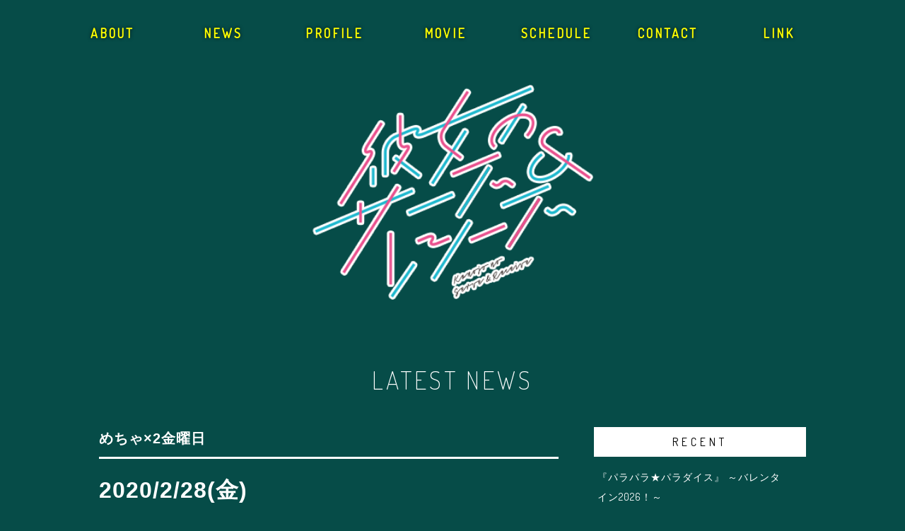

--- FILE ---
content_type: text/html; charset=UTF-8
request_url: https://manholesenbei.com/2020/02/
body_size: 44490
content:
<!DOCTYPE html>
<html lang="ja">
<head>
<meta charset="utf-8">
<meta http-equiv="X-UA-Compatible" content="IE=edge,chrome=1">
<meta name="viewport" content="width=device-width, initial-scale=1">
<meta name="format-detection" content="telephone=no">
<meta property="og:image" content="https://manholesenbei.com/wp/wp-content/themes/manholesenbei/imgs/ogp.jpg?t=1769065506">
<meta name="thumbnail" content="https://manholesenbei.com/wp/wp-content/themes/manholesenbei/imgs/ogp.jpg?t=1769065506">
<link rel="shortcut icon" href="https://manholesenbei.com/wp/wp-content/themes/manholesenbei/imgs/favicon.jpg" type="image/x-icon">
<link rel="icon" href="https://manholesenbei.com/wp/wp-content/themes/manholesenbei/imgs/favicon.jpg" type="image/x-icon">
<link rel="alternate" type="application/rss+xml" title="カノサレ RSS Feed" href="https://manholesenbei.com/feed/">
<link rel="alternate" type="application/atom+xml" title="カノサレ Atom Feed" href="https://manholesenbei.com/feed/atom/">
<link rel="icon" href="https://manholesenbei.com/wp/wp-content/themes/manholesenbei/imgs/favicon.jpg">
<!--[if IE]>
<script type="text/javascript" src="https://manholesenbei.com/wp/wp-content/themes/manholesenbei/js/html5.js"></script>
<![endif]-->
<!--[if IE 6]>
<script language="javascript" type="text/javascript" src="https://manholesenbei.com/wp/wp-content/themes/manholesenbei/js/DD_belatedPNG-min.js"></script>
<script language="javascript" type="text/javascript">DD_belatedPNG.fix('img, .png_bg');</script>
<![endif]-->

<link rel="stylesheet" href="https://manholesenbei.com/wp/wp-content/themes/manholesenbei/css/reset.css?t=1769065506">
<link rel="stylesheet" href="https://manholesenbei.com/wp/wp-content/themes/manholesenbei/style.css?t=1769065506">
<link rel="stylesheet" href="https://manholesenbei.com/wp/wp-content/themes/manholesenbei/tb.css?t=1769065506">
<link rel="stylesheet" href="https://manholesenbei.com/wp/wp-content/themes/manholesenbei/sp.css?t=1769065506">
<script>
if ((navigator.userAgent.indexOf('iPad') > 0)) {
    document.write('<link rel="stylesheet" href="https://manholesenbei.com/wp/wp-content/themes/manholesenbei/ipadPro.css">');
}
</script>
<link rel="stylesheet" href="https://manholesenbei.com/wp/wp-content/themes/manholesenbei/css/animate.css">
<link rel="stylesheet" href="https://manholesenbei.com/wp/wp-content/themes/manholesenbei/css/drawer.css">
<link href="https://fonts.googleapis.com/earlyaccess/mplus1p.css" rel="stylesheet">
<link href="https://fonts.googleapis.com/css?family=Dosis:200,300,400" rel="stylesheet">
<link href="https://manholesenbei.com/wp/wp-content/themes/manholesenbei/font-awesome/css/font-awesome.min.css" rel="stylesheet">
<!-- js -->

<title>2月, 2020 | カノサレ</title>

		<!-- All in One SEO 4.9.1.1 - aioseo.com -->
	<meta name="robots" content="noindex, max-image-preview:large" />
	<link rel="canonical" href="https://manholesenbei.com/2020/02/" />
	<meta name="generator" content="All in One SEO (AIOSEO) 4.9.1.1" />
		<script type="application/ld+json" class="aioseo-schema">
			{"@context":"https:\/\/schema.org","@graph":[{"@type":"BreadcrumbList","@id":"https:\/\/manholesenbei.com\/2020\/02\/#breadcrumblist","itemListElement":[{"@type":"ListItem","@id":"https:\/\/manholesenbei.com#listItem","position":1,"name":"Home","item":"https:\/\/manholesenbei.com","nextItem":{"@type":"ListItem","@id":"https:\/\/manholesenbei.com\/2020\/#listItem","name":2020}},{"@type":"ListItem","@id":"https:\/\/manholesenbei.com\/2020\/#listItem","position":2,"name":2020,"item":"https:\/\/manholesenbei.com\/2020\/","nextItem":{"@type":"ListItem","@id":"https:\/\/manholesenbei.com\/2020\/02\/#listItem","name":"02"},"previousItem":{"@type":"ListItem","@id":"https:\/\/manholesenbei.com#listItem","name":"Home"}},{"@type":"ListItem","@id":"https:\/\/manholesenbei.com\/2020\/02\/#listItem","position":3,"name":"02","previousItem":{"@type":"ListItem","@id":"https:\/\/manholesenbei.com\/2020\/#listItem","name":2020}}]},{"@type":"CollectionPage","@id":"https:\/\/manholesenbei.com\/2020\/02\/#collectionpage","url":"https:\/\/manholesenbei.com\/2020\/02\/","name":"2\u6708, 2020 | \u30ab\u30ce\u30b5\u30ec","inLanguage":"ja","isPartOf":{"@id":"https:\/\/manholesenbei.com\/#website"},"breadcrumb":{"@id":"https:\/\/manholesenbei.com\/2020\/02\/#breadcrumblist"}},{"@type":"Organization","@id":"https:\/\/manholesenbei.com\/#organization","name":"\u30ab\u30ce\u30b5\u30ec","description":"Just another WordPress site","url":"https:\/\/manholesenbei.com\/"},{"@type":"WebSite","@id":"https:\/\/manholesenbei.com\/#website","url":"https:\/\/manholesenbei.com\/","name":"\u30ab\u30ce\u30b5\u30ec","description":"Just another WordPress site","inLanguage":"ja","publisher":{"@id":"https:\/\/manholesenbei.com\/#organization"}}]}
		</script>
		<!-- All in One SEO -->

<style id='wp-img-auto-sizes-contain-inline-css' type='text/css'>
img:is([sizes=auto i],[sizes^="auto," i]){contain-intrinsic-size:3000px 1500px}
/*# sourceURL=wp-img-auto-sizes-contain-inline-css */
</style>
<style id='wp-emoji-styles-inline-css' type='text/css'>

	img.wp-smiley, img.emoji {
		display: inline !important;
		border: none !important;
		box-shadow: none !important;
		height: 1em !important;
		width: 1em !important;
		margin: 0 0.07em !important;
		vertical-align: -0.1em !important;
		background: none !important;
		padding: 0 !important;
	}
/*# sourceURL=wp-emoji-styles-inline-css */
</style>
<style id='wp-block-library-inline-css' type='text/css'>
:root{--wp-block-synced-color:#7a00df;--wp-block-synced-color--rgb:122,0,223;--wp-bound-block-color:var(--wp-block-synced-color);--wp-editor-canvas-background:#ddd;--wp-admin-theme-color:#007cba;--wp-admin-theme-color--rgb:0,124,186;--wp-admin-theme-color-darker-10:#006ba1;--wp-admin-theme-color-darker-10--rgb:0,107,160.5;--wp-admin-theme-color-darker-20:#005a87;--wp-admin-theme-color-darker-20--rgb:0,90,135;--wp-admin-border-width-focus:2px}@media (min-resolution:192dpi){:root{--wp-admin-border-width-focus:1.5px}}.wp-element-button{cursor:pointer}:root .has-very-light-gray-background-color{background-color:#eee}:root .has-very-dark-gray-background-color{background-color:#313131}:root .has-very-light-gray-color{color:#eee}:root .has-very-dark-gray-color{color:#313131}:root .has-vivid-green-cyan-to-vivid-cyan-blue-gradient-background{background:linear-gradient(135deg,#00d084,#0693e3)}:root .has-purple-crush-gradient-background{background:linear-gradient(135deg,#34e2e4,#4721fb 50%,#ab1dfe)}:root .has-hazy-dawn-gradient-background{background:linear-gradient(135deg,#faaca8,#dad0ec)}:root .has-subdued-olive-gradient-background{background:linear-gradient(135deg,#fafae1,#67a671)}:root .has-atomic-cream-gradient-background{background:linear-gradient(135deg,#fdd79a,#004a59)}:root .has-nightshade-gradient-background{background:linear-gradient(135deg,#330968,#31cdcf)}:root .has-midnight-gradient-background{background:linear-gradient(135deg,#020381,#2874fc)}:root{--wp--preset--font-size--normal:16px;--wp--preset--font-size--huge:42px}.has-regular-font-size{font-size:1em}.has-larger-font-size{font-size:2.625em}.has-normal-font-size{font-size:var(--wp--preset--font-size--normal)}.has-huge-font-size{font-size:var(--wp--preset--font-size--huge)}.has-text-align-center{text-align:center}.has-text-align-left{text-align:left}.has-text-align-right{text-align:right}.has-fit-text{white-space:nowrap!important}#end-resizable-editor-section{display:none}.aligncenter{clear:both}.items-justified-left{justify-content:flex-start}.items-justified-center{justify-content:center}.items-justified-right{justify-content:flex-end}.items-justified-space-between{justify-content:space-between}.screen-reader-text{border:0;clip-path:inset(50%);height:1px;margin:-1px;overflow:hidden;padding:0;position:absolute;width:1px;word-wrap:normal!important}.screen-reader-text:focus{background-color:#ddd;clip-path:none;color:#444;display:block;font-size:1em;height:auto;left:5px;line-height:normal;padding:15px 23px 14px;text-decoration:none;top:5px;width:auto;z-index:100000}html :where(.has-border-color){border-style:solid}html :where([style*=border-top-color]){border-top-style:solid}html :where([style*=border-right-color]){border-right-style:solid}html :where([style*=border-bottom-color]){border-bottom-style:solid}html :where([style*=border-left-color]){border-left-style:solid}html :where([style*=border-width]){border-style:solid}html :where([style*=border-top-width]){border-top-style:solid}html :where([style*=border-right-width]){border-right-style:solid}html :where([style*=border-bottom-width]){border-bottom-style:solid}html :where([style*=border-left-width]){border-left-style:solid}html :where(img[class*=wp-image-]){height:auto;max-width:100%}:where(figure){margin:0 0 1em}html :where(.is-position-sticky){--wp-admin--admin-bar--position-offset:var(--wp-admin--admin-bar--height,0px)}@media screen and (max-width:600px){html :where(.is-position-sticky){--wp-admin--admin-bar--position-offset:0px}}

/*# sourceURL=wp-block-library-inline-css */
</style><style id='global-styles-inline-css' type='text/css'>
:root{--wp--preset--aspect-ratio--square: 1;--wp--preset--aspect-ratio--4-3: 4/3;--wp--preset--aspect-ratio--3-4: 3/4;--wp--preset--aspect-ratio--3-2: 3/2;--wp--preset--aspect-ratio--2-3: 2/3;--wp--preset--aspect-ratio--16-9: 16/9;--wp--preset--aspect-ratio--9-16: 9/16;--wp--preset--color--black: #000000;--wp--preset--color--cyan-bluish-gray: #abb8c3;--wp--preset--color--white: #ffffff;--wp--preset--color--pale-pink: #f78da7;--wp--preset--color--vivid-red: #cf2e2e;--wp--preset--color--luminous-vivid-orange: #ff6900;--wp--preset--color--luminous-vivid-amber: #fcb900;--wp--preset--color--light-green-cyan: #7bdcb5;--wp--preset--color--vivid-green-cyan: #00d084;--wp--preset--color--pale-cyan-blue: #8ed1fc;--wp--preset--color--vivid-cyan-blue: #0693e3;--wp--preset--color--vivid-purple: #9b51e0;--wp--preset--gradient--vivid-cyan-blue-to-vivid-purple: linear-gradient(135deg,rgb(6,147,227) 0%,rgb(155,81,224) 100%);--wp--preset--gradient--light-green-cyan-to-vivid-green-cyan: linear-gradient(135deg,rgb(122,220,180) 0%,rgb(0,208,130) 100%);--wp--preset--gradient--luminous-vivid-amber-to-luminous-vivid-orange: linear-gradient(135deg,rgb(252,185,0) 0%,rgb(255,105,0) 100%);--wp--preset--gradient--luminous-vivid-orange-to-vivid-red: linear-gradient(135deg,rgb(255,105,0) 0%,rgb(207,46,46) 100%);--wp--preset--gradient--very-light-gray-to-cyan-bluish-gray: linear-gradient(135deg,rgb(238,238,238) 0%,rgb(169,184,195) 100%);--wp--preset--gradient--cool-to-warm-spectrum: linear-gradient(135deg,rgb(74,234,220) 0%,rgb(151,120,209) 20%,rgb(207,42,186) 40%,rgb(238,44,130) 60%,rgb(251,105,98) 80%,rgb(254,248,76) 100%);--wp--preset--gradient--blush-light-purple: linear-gradient(135deg,rgb(255,206,236) 0%,rgb(152,150,240) 100%);--wp--preset--gradient--blush-bordeaux: linear-gradient(135deg,rgb(254,205,165) 0%,rgb(254,45,45) 50%,rgb(107,0,62) 100%);--wp--preset--gradient--luminous-dusk: linear-gradient(135deg,rgb(255,203,112) 0%,rgb(199,81,192) 50%,rgb(65,88,208) 100%);--wp--preset--gradient--pale-ocean: linear-gradient(135deg,rgb(255,245,203) 0%,rgb(182,227,212) 50%,rgb(51,167,181) 100%);--wp--preset--gradient--electric-grass: linear-gradient(135deg,rgb(202,248,128) 0%,rgb(113,206,126) 100%);--wp--preset--gradient--midnight: linear-gradient(135deg,rgb(2,3,129) 0%,rgb(40,116,252) 100%);--wp--preset--font-size--small: 13px;--wp--preset--font-size--medium: 20px;--wp--preset--font-size--large: 36px;--wp--preset--font-size--x-large: 42px;--wp--preset--spacing--20: 0.44rem;--wp--preset--spacing--30: 0.67rem;--wp--preset--spacing--40: 1rem;--wp--preset--spacing--50: 1.5rem;--wp--preset--spacing--60: 2.25rem;--wp--preset--spacing--70: 3.38rem;--wp--preset--spacing--80: 5.06rem;--wp--preset--shadow--natural: 6px 6px 9px rgba(0, 0, 0, 0.2);--wp--preset--shadow--deep: 12px 12px 50px rgba(0, 0, 0, 0.4);--wp--preset--shadow--sharp: 6px 6px 0px rgba(0, 0, 0, 0.2);--wp--preset--shadow--outlined: 6px 6px 0px -3px rgb(255, 255, 255), 6px 6px rgb(0, 0, 0);--wp--preset--shadow--crisp: 6px 6px 0px rgb(0, 0, 0);}:where(.is-layout-flex){gap: 0.5em;}:where(.is-layout-grid){gap: 0.5em;}body .is-layout-flex{display: flex;}.is-layout-flex{flex-wrap: wrap;align-items: center;}.is-layout-flex > :is(*, div){margin: 0;}body .is-layout-grid{display: grid;}.is-layout-grid > :is(*, div){margin: 0;}:where(.wp-block-columns.is-layout-flex){gap: 2em;}:where(.wp-block-columns.is-layout-grid){gap: 2em;}:where(.wp-block-post-template.is-layout-flex){gap: 1.25em;}:where(.wp-block-post-template.is-layout-grid){gap: 1.25em;}.has-black-color{color: var(--wp--preset--color--black) !important;}.has-cyan-bluish-gray-color{color: var(--wp--preset--color--cyan-bluish-gray) !important;}.has-white-color{color: var(--wp--preset--color--white) !important;}.has-pale-pink-color{color: var(--wp--preset--color--pale-pink) !important;}.has-vivid-red-color{color: var(--wp--preset--color--vivid-red) !important;}.has-luminous-vivid-orange-color{color: var(--wp--preset--color--luminous-vivid-orange) !important;}.has-luminous-vivid-amber-color{color: var(--wp--preset--color--luminous-vivid-amber) !important;}.has-light-green-cyan-color{color: var(--wp--preset--color--light-green-cyan) !important;}.has-vivid-green-cyan-color{color: var(--wp--preset--color--vivid-green-cyan) !important;}.has-pale-cyan-blue-color{color: var(--wp--preset--color--pale-cyan-blue) !important;}.has-vivid-cyan-blue-color{color: var(--wp--preset--color--vivid-cyan-blue) !important;}.has-vivid-purple-color{color: var(--wp--preset--color--vivid-purple) !important;}.has-black-background-color{background-color: var(--wp--preset--color--black) !important;}.has-cyan-bluish-gray-background-color{background-color: var(--wp--preset--color--cyan-bluish-gray) !important;}.has-white-background-color{background-color: var(--wp--preset--color--white) !important;}.has-pale-pink-background-color{background-color: var(--wp--preset--color--pale-pink) !important;}.has-vivid-red-background-color{background-color: var(--wp--preset--color--vivid-red) !important;}.has-luminous-vivid-orange-background-color{background-color: var(--wp--preset--color--luminous-vivid-orange) !important;}.has-luminous-vivid-amber-background-color{background-color: var(--wp--preset--color--luminous-vivid-amber) !important;}.has-light-green-cyan-background-color{background-color: var(--wp--preset--color--light-green-cyan) !important;}.has-vivid-green-cyan-background-color{background-color: var(--wp--preset--color--vivid-green-cyan) !important;}.has-pale-cyan-blue-background-color{background-color: var(--wp--preset--color--pale-cyan-blue) !important;}.has-vivid-cyan-blue-background-color{background-color: var(--wp--preset--color--vivid-cyan-blue) !important;}.has-vivid-purple-background-color{background-color: var(--wp--preset--color--vivid-purple) !important;}.has-black-border-color{border-color: var(--wp--preset--color--black) !important;}.has-cyan-bluish-gray-border-color{border-color: var(--wp--preset--color--cyan-bluish-gray) !important;}.has-white-border-color{border-color: var(--wp--preset--color--white) !important;}.has-pale-pink-border-color{border-color: var(--wp--preset--color--pale-pink) !important;}.has-vivid-red-border-color{border-color: var(--wp--preset--color--vivid-red) !important;}.has-luminous-vivid-orange-border-color{border-color: var(--wp--preset--color--luminous-vivid-orange) !important;}.has-luminous-vivid-amber-border-color{border-color: var(--wp--preset--color--luminous-vivid-amber) !important;}.has-light-green-cyan-border-color{border-color: var(--wp--preset--color--light-green-cyan) !important;}.has-vivid-green-cyan-border-color{border-color: var(--wp--preset--color--vivid-green-cyan) !important;}.has-pale-cyan-blue-border-color{border-color: var(--wp--preset--color--pale-cyan-blue) !important;}.has-vivid-cyan-blue-border-color{border-color: var(--wp--preset--color--vivid-cyan-blue) !important;}.has-vivid-purple-border-color{border-color: var(--wp--preset--color--vivid-purple) !important;}.has-vivid-cyan-blue-to-vivid-purple-gradient-background{background: var(--wp--preset--gradient--vivid-cyan-blue-to-vivid-purple) !important;}.has-light-green-cyan-to-vivid-green-cyan-gradient-background{background: var(--wp--preset--gradient--light-green-cyan-to-vivid-green-cyan) !important;}.has-luminous-vivid-amber-to-luminous-vivid-orange-gradient-background{background: var(--wp--preset--gradient--luminous-vivid-amber-to-luminous-vivid-orange) !important;}.has-luminous-vivid-orange-to-vivid-red-gradient-background{background: var(--wp--preset--gradient--luminous-vivid-orange-to-vivid-red) !important;}.has-very-light-gray-to-cyan-bluish-gray-gradient-background{background: var(--wp--preset--gradient--very-light-gray-to-cyan-bluish-gray) !important;}.has-cool-to-warm-spectrum-gradient-background{background: var(--wp--preset--gradient--cool-to-warm-spectrum) !important;}.has-blush-light-purple-gradient-background{background: var(--wp--preset--gradient--blush-light-purple) !important;}.has-blush-bordeaux-gradient-background{background: var(--wp--preset--gradient--blush-bordeaux) !important;}.has-luminous-dusk-gradient-background{background: var(--wp--preset--gradient--luminous-dusk) !important;}.has-pale-ocean-gradient-background{background: var(--wp--preset--gradient--pale-ocean) !important;}.has-electric-grass-gradient-background{background: var(--wp--preset--gradient--electric-grass) !important;}.has-midnight-gradient-background{background: var(--wp--preset--gradient--midnight) !important;}.has-small-font-size{font-size: var(--wp--preset--font-size--small) !important;}.has-medium-font-size{font-size: var(--wp--preset--font-size--medium) !important;}.has-large-font-size{font-size: var(--wp--preset--font-size--large) !important;}.has-x-large-font-size{font-size: var(--wp--preset--font-size--x-large) !important;}
/*# sourceURL=global-styles-inline-css */
</style>

<style id='classic-theme-styles-inline-css' type='text/css'>
/*! This file is auto-generated */
.wp-block-button__link{color:#fff;background-color:#32373c;border-radius:9999px;box-shadow:none;text-decoration:none;padding:calc(.667em + 2px) calc(1.333em + 2px);font-size:1.125em}.wp-block-file__button{background:#32373c;color:#fff;text-decoration:none}
/*# sourceURL=/wp-includes/css/classic-themes.min.css */
</style>
<link rel='stylesheet' id='contact-form-7-css' href='https://manholesenbei.com/wp/wp-content/plugins/contact-form-7/includes/css/styles.css?ver=6.1.4' type='text/css' media='all' />
<link rel='stylesheet' id='contact-form-7-confirm-css' href='https://manholesenbei.com/wp/wp-content/plugins/contact-form-7-add-confirm/includes/css/styles.css?ver=5.1' type='text/css' media='all' />
<script type="text/javascript" src="https://manholesenbei.com/wp/wp-includes/js/jquery/jquery.min.js?ver=3.7.1" id="jquery-core-js"></script>
<script type="text/javascript" src="https://manholesenbei.com/wp/wp-includes/js/jquery/jquery-migrate.min.js?ver=3.4.1" id="jquery-migrate-js"></script>
<link rel="https://api.w.org/" href="https://manholesenbei.com/wp-json/" /><link rel="EditURI" type="application/rsd+xml" title="RSD" href="https://manholesenbei.com/wp/xmlrpc.php?rsd" />

<script src="https://manholesenbei.com/wp/wp-content/themes/manholesenbei/js/jquery.min.js"></script>
<script src="https://manholesenbei.com/wp/wp-content/themes/manholesenbei/js/wow.min.js"></script>
<script src="https://cdnjs.cloudflare.com/ajax/libs/iScroll/5.1.3/iscroll.min.js"></script>
<script src="https://manholesenbei.com/wp/wp-content/themes/manholesenbei/js/drawer.min.js"></script>
<script src="https://manholesenbei.com/wp/wp-content/themes/manholesenbei/js/jquery.matchHeight.js"></script>
<script src="https://manholesenbei.com/wp/wp-content/themes/manholesenbei/js/setting.js"></script>

<script>
new WOW({
  mobile: false
}).init();

$(function(){
　　$('.matchHeight').matchHeight();
});
</script>

<!-- Global site tag (gtag.js) - Google Analytics -->
<script async src="https://www.googletagmanager.com/gtag/js?id=UA-118985439-1"></script>
<script>
  window.dataLayer = window.dataLayer || [];
  function gtag(){dataLayer.push(arguments);}
  gtag('js', new Date());

  gtag('config', 'UA-118985439-1');
</script>
</head>

<body class="drawer drawer--right">




<div id="wrapper"><h1 class="news-logo"><a href="/"><img src="https://manholesenbei.com/wp/wp-content/themes/manholesenbei/imgs/img_logo.png" alt="彼女のサーブ＆彼女のレシーブ"></a></h1>
<!-- nav -->
<nav id="gl">
	<ul class="clearfix">
	<li><a href="https://manholesenbei.com/#who">ABOUT</a></li>
	<li><a href="https://manholesenbei.com/#latest_news">NEWS</a></li>
	<li><a href="https://manholesenbei.com/#profile">PROFILE</a></li>
	<li><a href="https://manholesenbei.com/#movie">MOVIE</a></li>
	<li><a href="https://manholesenbei.com/#schedule">SCHEDULE</a></li>
	<li><a href="https://manholesenbei.com/#contact">CONTACT</a></li>
	<li><a href="https://manholesenbei.com/#link">LINK</a></li>
	</ul>
</nav>

<button type="button" class="drawer-toggle drawer-hamburger">
	<span class="drawer-hamburger-icon"></span>
</button>
<nav class="drawer-nav" role="navigation">
	<ul class="drawer-menu">
	<li><a href="/">TOP</a></li>
	<li><a href="https://manholesenbei.com/#who">ABOUT</a></li>
	<li><a href="https://manholesenbei.com/#latest_news">NEWS</a></li>
	<li><a href="https://manholesenbei.com/#profile">PROFILE</a></li>
	<li><a href="https://manholesenbei.com/#movie">MOVIE</a></li>
	<li><a href="https://manholesenbei.com/#schedule">SCHEDULE</a></li>
	<li><a href="https://manholesenbei.com/#contact">CONTACT</a></li>
	<li><a href="https://manholesenbei.com/#link">LINK</a></li>
	</ul>
</nav>
<!-- /nav --><article id="latest_news" class="news_height">
<h2 class="title f-w">LATEST NEWS</h2>
<div class="name_box clearfix">

<!-- news-contents -->
<div id="news-contents">	
<section>
<h3>めちゃ×2金曜日</h3>
<p>
<strong style="font-size:2rem">2020/2/28(金)</strong><br>
@渋谷CIRCUS Tokyo<br>
開場18:30/開演ST19:00<br>
予約¥1900/当日¥2400(共D代別）<br>
<br>
出演<br>
パニエウェスト<br>
963<br>
WSPC202<br>
彼女のサーブ&#038;レシーブ<br>
<br>
DJ:KING3LDK/dj Linna(idps)<br>
<br>
予約詳細→<a href="https://tiget.net/events/72786" rel="noopener" target="_blank">https://tiget.net/events/72786</a>
</p>
<div class="clearfix mt30" id="news_page_link" style="display: none;">
<div class="news_prev">
&laquo; <a href="https://manholesenbei.com/news/flare-music-party-vol-1/" rel="prev">FLARE MUSIC PARTY vol.1</a></div>
<div class="news_next">			
<a href="https://manholesenbei.com/news/%e5%bd%bc%e5%a5%b3%e3%81%ae%e3%82%b5%e3%83%bc%e3%83%96%e3%83%ac%e3%82%b7%e3%83%bc%e3%83%96%e3%81%82%e3%81%8a%e3%81%8e-birthday-live/" rel="next">彼女のサーブ&#038;レシーブあおぎ Birthday Live</a> &raquo;</div>
</div>
</section>
<section>
<h3>FLARE MUSIC PARTY vol.1</h3>
<p>
<a href="https://manholesenbei.com/wp/wp-content/uploads/2020/02/ERndcBcUcAE_5t2.jpg"><img fetchpriority="high" decoding="async" src="https://manholesenbei.com/wp/wp-content/uploads/2020/02/ERndcBcUcAE_5t2.jpg" alt="" width="481" height="680" class="alignnone size-full wp-image-709" srcset="https://manholesenbei.com/wp/wp-content/uploads/2020/02/ERndcBcUcAE_5t2.jpg 481w, https://manholesenbei.com/wp/wp-content/uploads/2020/02/ERndcBcUcAE_5t2-212x300.jpg 212w" sizes="(max-width: 481px) 100vw, 481px" /></a>
<strong style="font-size:2rem">2020/2/26(水)</strong><br>
@代官⼭ 晴れたら空に⾖まいて<br>
op18:30／st19:00予定<br>
前売2000円+1D／当日2500円+1D<br>
<br>
SAWA<br>
彼⼥のサーブレシーブ<br>
鈴⽊花純 新ユニット<br>
LiLii Koana<br>
SUMMER ROCKET<br>
and more!!<br>
<br>
先着50名様に雑誌FLARE vol.1をプレゼント！<br>
<br>
運営予約→<a href="http://goo.gl/GdWjdl/" rel="noopener" target="_blank">http://goo.gl/GdWjdl/</a></p>
<div class="clearfix mt30" id="news_page_link" style="display: none;">
<div class="news_prev">
&laquo; <a href="https://manholesenbei.com/news/ochawanz%e5%ae%9a%e6%9c%9f%e5%85%ac%e6%bc%94-%e3%80%8cmonthly%e3%80%8d%e4%bb%ae/" rel="prev">O&#8217;CHAWANZ定期公演 「MONTHLY」(仮)</a></div>
<div class="news_next">			
<a href="https://manholesenbei.com/news/%e3%82%81%e3%81%a1%e3%82%83x2%e9%87%91%e6%9b%9c%e6%97%a5-2/" rel="next">めちゃ×2金曜日</a> &raquo;</div>
</div>
</section>
<section>
<h3>O&#8217;CHAWANZ定期公演 「MONTHLY」(仮)</h3>
<p>
<a href="https://manholesenbei.com/wp/wp-content/uploads/2020/02/EQ85k-OU0AEyfqE.jpg"><img decoding="async" src="https://manholesenbei.com/wp/wp-content/uploads/2020/02/EQ85k-OU0AEyfqE.jpg" alt="" width="595" height="842" class="alignnone size-full wp-image-705" srcset="https://manholesenbei.com/wp/wp-content/uploads/2020/02/EQ85k-OU0AEyfqE.jpg 595w, https://manholesenbei.com/wp/wp-content/uploads/2020/02/EQ85k-OU0AEyfqE-212x300.jpg 212w" sizes="(max-width: 595px) 100vw, 595px" /></a>
<strong style="font-size:2rem">2020/2/17(月)</strong><br>
@渋谷KATA (恵比寿LIQUIDROOM 2F)<br>
open18:30/start19:00(予定)<br>
ADV¥1000/DOOR¥1500+NoDrink<br>
<br>
-TIME TABLE-<br>
18:00 開場準備<br>
18:30 開場<br>
19:00 WSPC2020<br>
19:20 963<br>
19:50 SAKA-SAMA<br>
20:20 O&#8217;CHAWANZ<br>
21:00 物販<br>
<br>
特典付運営予約→<a href="http://goo.gl/GdWjdl/" rel="noopener" target="_blank">http://goo.gl/GdWjdl/</a></p>
<div class="clearfix mt30" id="news_page_link" style="display: none;">
<div class="news_prev">
&laquo; <a href="https://manholesenbei.com/news/aogi/%e3%80%90%e5%8a%a0%e7%b4%8d%e3%82%a8%e3%83%9f%e3%83%aa-25years-birthday-dj-party%e3%80%91-%e6%ad%a6%e8%94%b5%e5%b0%8f%e5%b1%b1live-cafe-again/" rel="prev">【加納エミリ 25years Birthday DJ Party】 武蔵小山Live Cafe Again</a></div>
<div class="news_next">			
<a href="https://manholesenbei.com/news/flare-music-party-vol-1/" rel="next">FLARE MUSIC PARTY vol.1</a> &raquo;</div>
</div>
</section>
<section>
<h3>【加納エミリ 25years Birthday DJ Party】 武蔵小山Live Cafe Again</h3>
<p>
<a href="https://manholesenbei.com/wp/wp-content/uploads/2020/02/EQn44t6U0AA7OxW.jpg"><img decoding="async" src="https://manholesenbei.com/wp/wp-content/uploads/2020/02/EQn44t6U0AA7OxW.jpg" alt="" width="1270" height="1800" class="alignnone size-full wp-image-702" srcset="https://manholesenbei.com/wp/wp-content/uploads/2020/02/EQn44t6U0AA7OxW.jpg 1270w, https://manholesenbei.com/wp/wp-content/uploads/2020/02/EQn44t6U0AA7OxW-212x300.jpg 212w, https://manholesenbei.com/wp/wp-content/uploads/2020/02/EQn44t6U0AA7OxW-768x1089.jpg 768w, https://manholesenbei.com/wp/wp-content/uploads/2020/02/EQn44t6U0AA7OxW-722x1024.jpg 722w" sizes="(max-width: 1270px) 100vw, 1270px" /></a>
<strong style="font-size:2rem">2020.2.13(THU)</strong><br>
OPEN/START 18:30<br>
CHARGE ¥1,500(with1DRINK)<br>
ACT:<br>
DJ ありんこ<br>
ayU tokiO<br>
小田島等<br>
口ばってん子<br>
DJ GIGGI(カノサレ あおぎ)<br>
HIDeKA<br>
DJ 魔法(長門芳郎)<br>
吉田哲人</p>
<div class="clearfix mt30" id="news_page_link" style="display: none;">
<div class="news_prev">
&laquo; <a href="https://manholesenbei.com/news/%e9%96%8f%e6%97%a5%e7%a5%9e%e8%88%9e/" rel="prev">閏日神舞</a></div>
<div class="news_next">			
<a href="https://manholesenbei.com/news/ochawanz%e5%ae%9a%e6%9c%9f%e5%85%ac%e6%bc%94-%e3%80%8cmonthly%e3%80%8d%e4%bb%ae/" rel="next">O&#8217;CHAWANZ定期公演 「MONTHLY」(仮)</a> &raquo;</div>
</div>
</section>
<section>
<h3>閏日神舞</h3>
<p>
<a href="https://9x6x3.com/wp/wp-content/uploads/2020/02/EP2b1jLUUAES5zh.jpg"><img loading="lazy" decoding="async" src="https://9x6x3.com/wp/wp-content/uploads/2020/02/EP2b1jLUUAES5zh.jpg" alt="" width="635" height="900" class="alignnone size-full wp-image-842" /></a>
<strong style="font-size:2rem">2020年2月29日(土)</strong><br>
@東京キネマ倶楽部<br>
〈閏日神舞〉<br>
第1部 : 宵宮 (よいのみや)<br>
第2部 : 富士山神話 LINK MIX<br>
<br>
出演 :<br>
井出ちよの<br>
963<br>
彼女のサーブ&#038;レシーブ<br>
XOXO EXTREME<br>
O&#8217;CHAWANZ<br>
広瀬愛菜<br>
<br>
場所 : 東京キネマ倶楽部<br>
<br>
時間 : 第1部 OPEN 11:15 / START 11:45<br>
　　 : 第2部 OPEN 17:45 / START 18:30<br>
<br>
チケット :<br>
第1部のみ ¥2,800 / 第2部のみ ¥3,800 / 通し ¥5,800<br>
※入場時、別途ドリンク代\500が必要となります。<br>
※当日券は上記にプラス500円<br>
<a href="https://t.co/9T4c9kknha?amp=1" rel="noopener" target="_blank">https://t.co/9T4c9kknha?amp=1</a></p>
<div class="clearfix mt30" id="news_page_link" style="display: none;">
<div class="news_prev">
&laquo; <a href="https://manholesenbei.com/news/eri/idol-by-2nd-anniversary-eve/" rel="prev">IDOL by&#8230;! 2nd ANNIVERSARY &#8220;EVE&#8221;</a></div>
<div class="news_next">			
<a href="https://manholesenbei.com/news/aogi/%e3%80%90%e5%8a%a0%e7%b4%8d%e3%82%a8%e3%83%9f%e3%83%aa-25years-birthday-dj-party%e3%80%91-%e6%ad%a6%e8%94%b5%e5%b0%8f%e5%b1%b1live-cafe-again/" rel="next">【加納エミリ 25years Birthday DJ Party】 武蔵小山Live Cafe Again</a> &raquo;</div>
</div>
</section>
<!-- pagenavi -->
</div>
<div id="news-side-box">
<div class="normalinfo">

		<div class="side-widget-area">
		<h3 class="side-widget-cat">RECENT</h3>
		<ul>
											<li>
					<a href="https://manholesenbei.com/news/%e3%80%8e%e3%83%91%e3%83%a9%e3%83%91%e3%83%a9%e2%98%85%e3%83%91%e3%83%a9%e3%83%80%e3%82%a4%e3%82%b9%e3%80%8f-%ef%bd%9e%e3%83%90%e3%83%ac%e3%83%b3%e3%82%bf%e3%82%a4%e3%83%b32026%ef%bc%81%ef%bd%9e/">『パラパラ★パラダイス』 ～バレンタイン2026！～</a>
									</li>
											<li>
					<a href="https://manholesenbei.com/news/%e3%80%8etwin-peaks-6%e3%80%8f-%e3%80%9c%e5%bc%be%e3%81%8d%e8%aa%9e%e3%82%8a%e3%83%8a%e3%82%a4%e3%83%88%e3%80%9c/">『Twin Peaks #6』 〜弾き語りナイト〜</a>
									</li>
											<li>
					<a href="https://manholesenbei.com/news/%e3%83%88%e3%83%a9%e3%83%83%e3%82%b7%e3%83%a5%e3%82%a2%e3%83%83%e3%83%97%e3%82%a2%e3%83%af%e3%83%bc-%e3%83%8f%e3%82%a4%e3%81%a3%e3%80%81%e3%81%93%e3%81%a1%e3%82%89%e6%83%91%e6%98%9f%e9%80%9a%e4%bf%a1/">トラッシュアップアワー ハイっ、こちら惑星通信社！</a>
									</li>
											<li>
					<a href="https://manholesenbei.com/news/%e3%80%8e-my-favorite-vol-10-%e3%80%8f-sakumaru-birthday-special/">『 my favorite vol.10 』 &#8211; Sakumaru. Birthday Special &#8211;</a>
									</li>
											<li>
					<a href="https://manholesenbei.com/news/%e3%80%8ellc-love-live-club-vol-33%e3%80%8f/">『LLC &#8211; LOVE LIVE CLUB &#8211; vol.33』</a>
									</li>
					</ul>

		</div><div class="side-widget-area"><h3 class="side-widget-cat">CATEGORY</h3>
			<ul>
					<li class="cat-item cat-item-2"><a href="https://manholesenbei.com/category/news/aogi/">あおぎ</a>
</li>
	<li class="cat-item cat-item-3"><a href="https://manholesenbei.com/category/news/eri/">えり</a>
</li>
	<li class="cat-item cat-item-1"><a href="https://manholesenbei.com/category/news/">彼女のサーブ＆レシーブ</a>
</li>
			</ul>

			</div><div class="side-widget-area"><h3 class="side-widget-cat">ARCHIVE</h3>
			<ul>
					<li><a href='https://manholesenbei.com/2026/01/'>2026年1月</a></li>
	<li><a href='https://manholesenbei.com/2025/12/'>2025年12月</a></li>
	<li><a href='https://manholesenbei.com/2025/11/'>2025年11月</a></li>
	<li><a href='https://manholesenbei.com/2025/10/'>2025年10月</a></li>
	<li><a href='https://manholesenbei.com/2025/09/'>2025年9月</a></li>
	<li><a href='https://manholesenbei.com/2025/08/'>2025年8月</a></li>
	<li><a href='https://manholesenbei.com/2025/07/'>2025年7月</a></li>
	<li><a href='https://manholesenbei.com/2025/06/'>2025年6月</a></li>
	<li><a href='https://manholesenbei.com/2025/05/'>2025年5月</a></li>
	<li><a href='https://manholesenbei.com/2025/04/'>2025年4月</a></li>
	<li><a href='https://manholesenbei.com/2025/03/'>2025年3月</a></li>
	<li><a href='https://manholesenbei.com/2025/02/'>2025年2月</a></li>
	<li><a href='https://manholesenbei.com/2025/01/'>2025年1月</a></li>
	<li><a href='https://manholesenbei.com/2024/12/'>2024年12月</a></li>
	<li><a href='https://manholesenbei.com/2024/11/'>2024年11月</a></li>
	<li><a href='https://manholesenbei.com/2024/10/'>2024年10月</a></li>
	<li><a href='https://manholesenbei.com/2024/09/'>2024年9月</a></li>
	<li><a href='https://manholesenbei.com/2024/08/'>2024年8月</a></li>
	<li><a href='https://manholesenbei.com/2024/07/'>2024年7月</a></li>
	<li><a href='https://manholesenbei.com/2024/06/'>2024年6月</a></li>
	<li><a href='https://manholesenbei.com/2024/05/'>2024年5月</a></li>
	<li><a href='https://manholesenbei.com/2024/04/'>2024年4月</a></li>
	<li><a href='https://manholesenbei.com/2024/03/'>2024年3月</a></li>
	<li><a href='https://manholesenbei.com/2024/02/'>2024年2月</a></li>
	<li><a href='https://manholesenbei.com/2024/01/'>2024年1月</a></li>
	<li><a href='https://manholesenbei.com/2023/12/'>2023年12月</a></li>
	<li><a href='https://manholesenbei.com/2023/11/'>2023年11月</a></li>
	<li><a href='https://manholesenbei.com/2023/10/'>2023年10月</a></li>
	<li><a href='https://manholesenbei.com/2023/09/'>2023年9月</a></li>
	<li><a href='https://manholesenbei.com/2023/08/'>2023年8月</a></li>
	<li><a href='https://manholesenbei.com/2023/07/'>2023年7月</a></li>
	<li><a href='https://manholesenbei.com/2023/06/'>2023年6月</a></li>
	<li><a href='https://manholesenbei.com/2023/05/'>2023年5月</a></li>
	<li><a href='https://manholesenbei.com/2023/04/'>2023年4月</a></li>
	<li><a href='https://manholesenbei.com/2023/03/'>2023年3月</a></li>
	<li><a href='https://manholesenbei.com/2023/02/'>2023年2月</a></li>
	<li><a href='https://manholesenbei.com/2023/01/'>2023年1月</a></li>
	<li><a href='https://manholesenbei.com/2022/12/'>2022年12月</a></li>
	<li><a href='https://manholesenbei.com/2022/11/'>2022年11月</a></li>
	<li><a href='https://manholesenbei.com/2022/10/'>2022年10月</a></li>
	<li><a href='https://manholesenbei.com/2022/09/'>2022年9月</a></li>
	<li><a href='https://manholesenbei.com/2022/08/'>2022年8月</a></li>
	<li><a href='https://manholesenbei.com/2022/07/'>2022年7月</a></li>
	<li><a href='https://manholesenbei.com/2022/06/'>2022年6月</a></li>
	<li><a href='https://manholesenbei.com/2022/05/'>2022年5月</a></li>
	<li><a href='https://manholesenbei.com/2022/04/'>2022年4月</a></li>
	<li><a href='https://manholesenbei.com/2022/03/'>2022年3月</a></li>
	<li><a href='https://manholesenbei.com/2022/02/'>2022年2月</a></li>
	<li><a href='https://manholesenbei.com/2022/01/'>2022年1月</a></li>
	<li><a href='https://manholesenbei.com/2021/12/'>2021年12月</a></li>
	<li><a href='https://manholesenbei.com/2021/11/'>2021年11月</a></li>
	<li><a href='https://manholesenbei.com/2021/10/'>2021年10月</a></li>
	<li><a href='https://manholesenbei.com/2021/09/'>2021年9月</a></li>
	<li><a href='https://manholesenbei.com/2021/08/'>2021年8月</a></li>
	<li><a href='https://manholesenbei.com/2021/07/'>2021年7月</a></li>
	<li><a href='https://manholesenbei.com/2021/06/'>2021年6月</a></li>
	<li><a href='https://manholesenbei.com/2021/05/'>2021年5月</a></li>
	<li><a href='https://manholesenbei.com/2021/04/'>2021年4月</a></li>
	<li><a href='https://manholesenbei.com/2021/03/'>2021年3月</a></li>
	<li><a href='https://manholesenbei.com/2021/02/'>2021年2月</a></li>
	<li><a href='https://manholesenbei.com/2021/01/'>2021年1月</a></li>
	<li><a href='https://manholesenbei.com/2020/12/'>2020年12月</a></li>
	<li><a href='https://manholesenbei.com/2020/11/'>2020年11月</a></li>
	<li><a href='https://manholesenbei.com/2020/10/'>2020年10月</a></li>
	<li><a href='https://manholesenbei.com/2020/09/'>2020年9月</a></li>
	<li><a href='https://manholesenbei.com/2020/08/'>2020年8月</a></li>
	<li><a href='https://manholesenbei.com/2020/07/'>2020年7月</a></li>
	<li><a href='https://manholesenbei.com/2020/06/'>2020年6月</a></li>
	<li><a href='https://manholesenbei.com/2020/05/'>2020年5月</a></li>
	<li><a href='https://manholesenbei.com/2020/03/'>2020年3月</a></li>
	<li><a href='https://manholesenbei.com/2020/02/' aria-current="page">2020年2月</a></li>
	<li><a href='https://manholesenbei.com/2020/01/'>2020年1月</a></li>
	<li><a href='https://manholesenbei.com/2019/12/'>2019年12月</a></li>
	<li><a href='https://manholesenbei.com/2019/11/'>2019年11月</a></li>
	<li><a href='https://manholesenbei.com/2019/10/'>2019年10月</a></li>
	<li><a href='https://manholesenbei.com/2019/09/'>2019年9月</a></li>
	<li><a href='https://manholesenbei.com/2019/08/'>2019年8月</a></li>
	<li><a href='https://manholesenbei.com/2019/07/'>2019年7月</a></li>
	<li><a href='https://manholesenbei.com/2019/06/'>2019年6月</a></li>
	<li><a href='https://manholesenbei.com/2019/05/'>2019年5月</a></li>
	<li><a href='https://manholesenbei.com/2019/04/'>2019年4月</a></li>
	<li><a href='https://manholesenbei.com/2019/03/'>2019年3月</a></li>
	<li><a href='https://manholesenbei.com/2019/02/'>2019年2月</a></li>
	<li><a href='https://manholesenbei.com/2019/01/'>2019年1月</a></li>
	<li><a href='https://manholesenbei.com/2018/12/'>2018年12月</a></li>
	<li><a href='https://manholesenbei.com/2018/11/'>2018年11月</a></li>
	<li><a href='https://manholesenbei.com/2018/10/'>2018年10月</a></li>
	<li><a href='https://manholesenbei.com/2018/09/'>2018年9月</a></li>
	<li><a href='https://manholesenbei.com/2018/08/'>2018年8月</a></li>
	<li><a href='https://manholesenbei.com/2018/07/'>2018年7月</a></li>
	<li><a href='https://manholesenbei.com/2018/06/'>2018年6月</a></li>
	<li><a href='https://manholesenbei.com/2018/05/'>2018年5月</a></li>
			</ul>

			</div></div>
</div>

</div>
</article>

<p id="page-top"><a href="#wrapper"></a></p>
<footer>
&copy;manholesenbei.com
</footer>

</div>
</body>
<script type="speculationrules">
{"prefetch":[{"source":"document","where":{"and":[{"href_matches":"/*"},{"not":{"href_matches":["/wp/wp-*.php","/wp/wp-admin/*","/wp/wp-content/uploads/*","/wp/wp-content/*","/wp/wp-content/plugins/*","/wp/wp-content/themes/manholesenbei/*","/*\\?(.+)"]}},{"not":{"selector_matches":"a[rel~=\"nofollow\"]"}},{"not":{"selector_matches":".no-prefetch, .no-prefetch a"}}]},"eagerness":"conservative"}]}
</script>
<script type="module"  src="https://manholesenbei.com/wp/wp-content/plugins/all-in-one-seo-pack/dist/Lite/assets/table-of-contents.95d0dfce.js?ver=4.9.1.1" id="aioseo/js/src/vue/standalone/blocks/table-of-contents/frontend.js-js"></script>
<script type="text/javascript" src="https://manholesenbei.com/wp/wp-includes/js/dist/hooks.min.js?ver=dd5603f07f9220ed27f1" id="wp-hooks-js"></script>
<script type="text/javascript" src="https://manholesenbei.com/wp/wp-includes/js/dist/i18n.min.js?ver=c26c3dc7bed366793375" id="wp-i18n-js"></script>
<script type="text/javascript" id="wp-i18n-js-after">
/* <![CDATA[ */
wp.i18n.setLocaleData( { 'text direction\u0004ltr': [ 'ltr' ] } );
//# sourceURL=wp-i18n-js-after
/* ]]> */
</script>
<script type="text/javascript" src="https://manholesenbei.com/wp/wp-content/plugins/contact-form-7/includes/swv/js/index.js?ver=6.1.4" id="swv-js"></script>
<script type="text/javascript" id="contact-form-7-js-translations">
/* <![CDATA[ */
( function( domain, translations ) {
	var localeData = translations.locale_data[ domain ] || translations.locale_data.messages;
	localeData[""].domain = domain;
	wp.i18n.setLocaleData( localeData, domain );
} )( "contact-form-7", {"translation-revision-date":"2025-11-30 08:12:23+0000","generator":"GlotPress\/4.0.3","domain":"messages","locale_data":{"messages":{"":{"domain":"messages","plural-forms":"nplurals=1; plural=0;","lang":"ja_JP"},"This contact form is placed in the wrong place.":["\u3053\u306e\u30b3\u30f3\u30bf\u30af\u30c8\u30d5\u30a9\u30fc\u30e0\u306f\u9593\u9055\u3063\u305f\u4f4d\u7f6e\u306b\u7f6e\u304b\u308c\u3066\u3044\u307e\u3059\u3002"],"Error:":["\u30a8\u30e9\u30fc:"]}},"comment":{"reference":"includes\/js\/index.js"}} );
//# sourceURL=contact-form-7-js-translations
/* ]]> */
</script>
<script type="text/javascript" id="contact-form-7-js-before">
/* <![CDATA[ */
var wpcf7 = {
    "api": {
        "root": "https:\/\/manholesenbei.com\/wp-json\/",
        "namespace": "contact-form-7\/v1"
    }
};
//# sourceURL=contact-form-7-js-before
/* ]]> */
</script>
<script type="text/javascript" src="https://manholesenbei.com/wp/wp-content/plugins/contact-form-7/includes/js/index.js?ver=6.1.4" id="contact-form-7-js"></script>
<script type="text/javascript" src="https://manholesenbei.com/wp/wp-includes/js/jquery/jquery.form.min.js?ver=4.3.0" id="jquery-form-js"></script>
<script type="text/javascript" src="https://manholesenbei.com/wp/wp-content/plugins/contact-form-7-add-confirm/includes/js/scripts.js?ver=5.1" id="contact-form-7-confirm-js"></script>
<script id="wp-emoji-settings" type="application/json">
{"baseUrl":"https://s.w.org/images/core/emoji/17.0.2/72x72/","ext":".png","svgUrl":"https://s.w.org/images/core/emoji/17.0.2/svg/","svgExt":".svg","source":{"concatemoji":"https://manholesenbei.com/wp/wp-includes/js/wp-emoji-release.min.js?ver=6.9"}}
</script>
<script type="module">
/* <![CDATA[ */
/*! This file is auto-generated */
const a=JSON.parse(document.getElementById("wp-emoji-settings").textContent),o=(window._wpemojiSettings=a,"wpEmojiSettingsSupports"),s=["flag","emoji"];function i(e){try{var t={supportTests:e,timestamp:(new Date).valueOf()};sessionStorage.setItem(o,JSON.stringify(t))}catch(e){}}function c(e,t,n){e.clearRect(0,0,e.canvas.width,e.canvas.height),e.fillText(t,0,0);t=new Uint32Array(e.getImageData(0,0,e.canvas.width,e.canvas.height).data);e.clearRect(0,0,e.canvas.width,e.canvas.height),e.fillText(n,0,0);const a=new Uint32Array(e.getImageData(0,0,e.canvas.width,e.canvas.height).data);return t.every((e,t)=>e===a[t])}function p(e,t){e.clearRect(0,0,e.canvas.width,e.canvas.height),e.fillText(t,0,0);var n=e.getImageData(16,16,1,1);for(let e=0;e<n.data.length;e++)if(0!==n.data[e])return!1;return!0}function u(e,t,n,a){switch(t){case"flag":return n(e,"\ud83c\udff3\ufe0f\u200d\u26a7\ufe0f","\ud83c\udff3\ufe0f\u200b\u26a7\ufe0f")?!1:!n(e,"\ud83c\udde8\ud83c\uddf6","\ud83c\udde8\u200b\ud83c\uddf6")&&!n(e,"\ud83c\udff4\udb40\udc67\udb40\udc62\udb40\udc65\udb40\udc6e\udb40\udc67\udb40\udc7f","\ud83c\udff4\u200b\udb40\udc67\u200b\udb40\udc62\u200b\udb40\udc65\u200b\udb40\udc6e\u200b\udb40\udc67\u200b\udb40\udc7f");case"emoji":return!a(e,"\ud83e\u1fac8")}return!1}function f(e,t,n,a){let r;const o=(r="undefined"!=typeof WorkerGlobalScope&&self instanceof WorkerGlobalScope?new OffscreenCanvas(300,150):document.createElement("canvas")).getContext("2d",{willReadFrequently:!0}),s=(o.textBaseline="top",o.font="600 32px Arial",{});return e.forEach(e=>{s[e]=t(o,e,n,a)}),s}function r(e){var t=document.createElement("script");t.src=e,t.defer=!0,document.head.appendChild(t)}a.supports={everything:!0,everythingExceptFlag:!0},new Promise(t=>{let n=function(){try{var e=JSON.parse(sessionStorage.getItem(o));if("object"==typeof e&&"number"==typeof e.timestamp&&(new Date).valueOf()<e.timestamp+604800&&"object"==typeof e.supportTests)return e.supportTests}catch(e){}return null}();if(!n){if("undefined"!=typeof Worker&&"undefined"!=typeof OffscreenCanvas&&"undefined"!=typeof URL&&URL.createObjectURL&&"undefined"!=typeof Blob)try{var e="postMessage("+f.toString()+"("+[JSON.stringify(s),u.toString(),c.toString(),p.toString()].join(",")+"));",a=new Blob([e],{type:"text/javascript"});const r=new Worker(URL.createObjectURL(a),{name:"wpTestEmojiSupports"});return void(r.onmessage=e=>{i(n=e.data),r.terminate(),t(n)})}catch(e){}i(n=f(s,u,c,p))}t(n)}).then(e=>{for(const n in e)a.supports[n]=e[n],a.supports.everything=a.supports.everything&&a.supports[n],"flag"!==n&&(a.supports.everythingExceptFlag=a.supports.everythingExceptFlag&&a.supports[n]);var t;a.supports.everythingExceptFlag=a.supports.everythingExceptFlag&&!a.supports.flag,a.supports.everything||((t=a.source||{}).concatemoji?r(t.concatemoji):t.wpemoji&&t.twemoji&&(r(t.twemoji),r(t.wpemoji)))});
//# sourceURL=https://manholesenbei.com/wp/wp-includes/js/wp-emoji-loader.min.js
/* ]]> */
</script>
</html>

--- FILE ---
content_type: text/css
request_url: https://manholesenbei.com/wp/wp-content/themes/manholesenbei/css/reset.css?t=1769065506
body_size: 2326
content:

html, body, div, span, applet, object, iframe,
h1, h2, h3, h4, h5, h6, p, blockquote, pre,
a, abbr, acronym, address, big, cite, code,
del, dfn, em, img, ins, kbd, q, s, samp,
small, strike, sub, sup, tt, var,
b, u, i, center,
dl, dt, dd, ol, ul, li,
fieldset, form, label, legend,
table, caption, tbody, tfoot, thead, tr, th, td,
article, aside, canvas, details, embed, 
figure, figcaption, footer, header, hgroup, 
menu, nav, output, ruby, section, summary,
time, mark, audio, video {
	margin: 0;
	padding: 0;
	border: 0;
	font-size: 100%;
	font: inherit;
	vertical-align: baseline;
}
/* HTML5 display-role reset for older browsers */
article, aside, details, figcaption, figure, 
footer, header, hgroup, menu, nav, section,main {
	display: block;
}

*,
*:after,
*:before {
  -webkit-box-sizing: border-box;
  -moz-box-sizing: border-box;
  box-sizing: border-box;
}

html,body {
  height: 100%;
  font-size: 100%;
  margin: 0 auto;
  min-height: 100%;
  position: relative;
  width: 100%;
  color:#000;
  -webkit-text-size-adjust: 100%;
  -ms-text-size-adjust: 100%;
  -moz-text-size-adjust: 100%;
  -o-text-size-adjust: 100%;
  -webkit-print-color-adjust: exact;
}

html{
	/*
    overflow-y: scroll;
    */
}

body {
	line-height: 1;
	
}
ol, ul {
	list-style: none;
}
blockquote, q {
	quotes: none;
}
blockquote:before, blockquote:after,
q:before, q:after {
	content: '';
	content: none;
}
table {
	border-collapse: collapse;
	border-spacing: 0;
}

html { -webkit-text-size-adjust: none; }
.clear{clear:both;}

.clearfix:after  {
	content: "";
	display: block;
	height: 0;
	clear: both;
	visibility: hidden;
}
section:after  {
	content: "";
	display: block;
	height: 0;
	clear: both;
	visibility: hidden;
}

/*
margin parts --------------------------------------------*/

.m0{margin:0 !important}
.mt0{margin-top:0 !important}
.mr0{margin-right:0 !important}
.mb0{margin-bottom:0 !important}
.ml0{margin-left:0 !important}

.m5{margin:5px !important}
.mt5{margin-top:5px !important}
.mr5{margin-right:5px !important}
.mb5{margin-bottom:5px !important}
.ml5{margin-left:5px !important}

.m10{margin:10px !important}
.mt10{margin-top:10px !important}
.mr10{margin-right:10px !important}
.mb10{margin-bottom:10px !important}
.ml10{margin-left:10px !important}

.m15{margin:15px !important}
.mt15{margin-top:15px !important}
.mr15{margin-right:15px !important}
.mb15{margin-bottom:15px !important}
.ml15{margin-left:15px !important}

.m20{margin:20px !important}
.mt20{margin-top:20px !important}
.mr20{margin-right:20px !important}
.mb20{margin-bottom:20px !important}
.ml20{margin-left:20px !important}

.m25{margin:25px !important}
.mt25{margin-top:25px !important}
.mr25{margin-right:25px !important}
.mb25{margin-bottom:25px !important}
.ml25{margin-left:25px !important}

.m30{margin:30px !important}
.mt30{margin-top:30px !important}
.mr30{margin-right:30px !important}
.mb30{margin-bottom:30px !important}
.ml30{margin-left:30px !important}

.m35{margin:35px !important}
.mt35{margin-top:35px !important}
.mr35{margin-right:35px !important}
.mb35{margin-bottom:35px !important}
.ml35{margin-left:35px !important}

.m40{margin:40px !important}
.mt40{margin-top:40px !important}
.mr40{margin-right:40px !important}
.mb40{margin-bottom:40px !important}
.ml40{margin-left:40px !important}

.m45{margin:45px !important}
.mt45{margin-top:45px !important}
.mr45{margin-right:45px !important}
.mb45{margin-bottom:45px !important}
.ml45{margin-left:45px !important}

.m50{margin:50px !important}
.mt50{margin-top:50px !important}
.mr50{margin-right:50px !important}
.mb50{margin-bottom:50px !important}
.ml50{margin-left:50px !important}

.m55{margin:55px !important}
.mt55{margin-top:55px !important}
.mr55{margin-right:55px !important}
.mb55{margin-bottom:55px !important}
.ml55{margin-left:55px !important}

.m60{margin:60px !important}
.mt60{margin-top:60px !important}
.mr60{margin-right:60px !important}
.mb60{margin-bottom:60px !important}
.ml60{margin-left:60px !important}

.m65{margin:65px !important}
.mt65{margin-top:65px !important}
.mr65{margin-right:65px !important}
.mb65{margin-bottom:65px !important}
.ml65{margin-left:65px !important}

.m70{margin:70px !important}
.mr70{margin-right:70px !important}
.mb70{margin-bottom:70px !important}
.ml70{margin-left:70px !important}

.m75{margin:75px !important}
.mt75{margin-top:75px !important}
.mr75{margin-right:75px !important}
.mb75{margin-bottom:75px !important}
.ml75{margin-left:75px !important}

.m80{margin:80px !important}
.mt80{margin-top:80px !important}
.mr80{margin-right:80px !important}
.mb80{margin-bottom:80px !important}
.ml80{margin-left:80px !important}

.m90{margin:90px !important}
.mt90{margin-top:90px !important}
.mr90{margin-right:90px !important}
.mb90{margin-bottom:90px !important}
.ml90{margin-left:90px !important}

.m100{margin:100px !important}
.mt100{margin-top:100px !important}
.mr100{margin-right:100px !important}
.mb100{margin-bottom:100px !important}
.ml100{margin-left:100px !important}


/*
padding parts --------------------------------------------*/

.p0{padding:0 !important}
.pt0{padding-top:0 !important}
.pr0{padding-right:0 !important}
.pb0{padding-bottom:0 !important}
.pl0{padding-left:0 !important}

.p5{padding:5px !important}
.pt5{padding-top:5px !important}
.pr5{padding-right:5px !important}
.pb5{padding-bottom:5px !important}
.pl5{padding-left:5px !important}

.p10{padding:10px !important}
.pt10{padding-top:10px !important}
.pr10{padding-right:10px !important}
.pb10{padding-bottom:10px !important}
.pl10{padding-left:10px !important}

.p15{padding:15px !important}
.pt15{padding-top:15px !important}
.pr15{padding-right:15px !important}
.pb15{padding-bottom:15px !important}
.pl15{padding-left:15px !important}

.p20{padding:20px !important}
.pt20{padding-top:20px !important}
.pr20{padding-right:20px !important}
.pb20{padding-bottom:20px !important}
.pl20{padding-left:20px !important}

.p25{padding:25px !important}
.pt25{padding-top:25px !important}
.pr25{padding-right:25px !important}
.pb25{padding-bottom:25px !important}
.pl25{padding-left:25px !important}

.p30{padding:30px !important}
.pt30{padding-top:30px !important}
.pr30{padding-right:30px !important}
.pb30{padding-bottom:30px !important}
.pl30{padding-left:30px !important}

.p35{padding:35px !important}
.pt35{padding-top:35px !important}
.pr35{padding-right:35px !important}
.pb35{padding-bottom:35px !important}
.pl35{padding-left:35px !important}

.p40{padding:40px !important}
.pt40{padding-top:40px !important}
.pr40{padding-right:40px !important}
.pb40{padding-bottom:40px !important}
.pl40{padding-left:40px !important}

.p45{padding:45px !important}
.pt45{padding-top:45px !important}
.pr45{padding-right:45px !important}
.pb45{padding-bottom:45px !important}
.pl45{padding-left:45px !important}

.p50{padding:50px !important}
.pt50{padding-top:50px !important}
.pr50{padding-right:50px !important}
.pb50{padding-bottom:50px !important}
.pl50{padding-left:50px !important}

.p55{padding:55px !important}
.pt55{padding-top:55px !important}
.pr55{padding-right:55px !important}
.pb55{padding-bottom:55px !important}
.pl55{padding-left:55px !important}

.p60{padding:60px !important}
.pt60{padding-top:60px !important}
.pr60{padding-right:60px !important}
.pb60{padding-bottom:60px !important}
.pl60{padding-left:60px !important}

.p65{padding:65px !important}
.pt65{padding-top:65px !important}
.pr65{padding-right:65px !important}
.pb65{padding-bottom:65px !important}
.pl65{padding-left:65px !important}

.p70{padding:70px !important}
.pt70{padding-top:75px !important}
.pr70{padding-right:70px !important}
.pb70{padding-bottom:70px !important}
.pl70{padding-left:70px !important}

.p75{padding:75px !important}
.pt75{padding-top:75px !important}
.pr75{padding-right:75px !important}
.pb75{padding-bottom:75px !important}
.pl75{padding-left:75px !important}

.p80{padding:80px !important}
.pt80{padding-top:80px !important}
.pr80{padding-right:80px !important}
.pb80{padding-bottom:80px !important}
.pl80{padding-left:80px !important}

.p90{padding:90px !important}
.pt90{padding-top:90px !important}
.pr90{padding-right:90px !important}
.pb90{padding-bottom:90px !important}
.pl90{padding-left:90px !important}

.p100{padding:100px !important}
.pt100{padding-top:100px !important}
.pr100{padding-right:100px !important}
.pb100{padding-bottom:100px !important}
.pl100{padding-left:100px !important}


/*
font size parts --------------------------------------------*/
.f10 {font-size:0.625rem !important;}
.f11 {font-size:0.6287rem !important;}
.f12 {font-size:0.75rem;letter-spacing:1px !important;}
.f13 {font-size:0.8125rem !important;}
.f14 {font-size:0.875rem !important;}
.f15 {font-size:0.9375rem !important;}
.f16 {font-size:1rem !important;}
.f17 {font-size:1.0625rem !important;}
.f18 {font-size:1.125rem !important;}
.f19 {font-size:1.1875rem !important;}
.f20 {font-size:1.25rem !important;}
.f21 {font-size:1.3125rem !important;}
.f22 {font-size:1.375rem !important;}
.f23 {font-size:1.4375rem !important;}
.f24 {font-size:1.5rem !important;}
.f25 {font-size:1.5625rem !important;}
.f26 {font-size:1.625rem !important;}
.f30 {font-size:1.875rem !important;}

/*
PC block --------------------------------------------*/
.i_p_b {display: block !important;}
.i_t_b {display: none !important;}
.i_s_b {display: none !important;}
.i_pt_b {display: block !important;}
.i_ts_b {display: none !important;}

/*
PC float --------------------------------------------*/
.fl {float:left !important;}
.fl_p {float:left !important;}
.fl_t {float:none !important;}
.fl_s {float:none !important;}
.fl_pt {float:left !important;}
.fl_ts {float:none !important;}

.fr {float:right !important;}
.fr_p {float:right !important;}
.fr_t {float:none !important;}
.fr_s {float:none !important;}
.fr_pt {float:right !important;}
.fr_ts {float:none !important;}

.fn {float:none !important;}

/*
PC txt --------------------------------------------*/
.txt_c {text-align: center !important;}
.txt_l {text-align: left !important;}
.txt_r {text-align: right !important;}

.txt_p_c {text-align: center !important;}
.txt_pt_c {text-align: center !important;}




/*
タブレット用ブレイクポイント --------------------------------------------------------*/
@media(max-width:800px){ /* 800pxより小さいサイズの場合に適用 */
/*
TB block --------------------------------------------*/
.i_p_b {display: none !important;}
.i_t_b {display: block !important;}
.i_s_b {display: none !important;}
.i_pt_b {display: block !important;}
.i_ts_b {display: block !important;}

/*
TB float --------------------------------------------*/
.fl_p {float:none !important;}
.fl_t {float:left !important;}
.fl_s {float:none !important;}
.fl_pt {float:left !important;}
.fl_ts {float:left !important;}

.fr_p {float:none !important;}
.fr_t {float:right !important;}
.fr_s {float:none !important;}
.fr_pt {float:right !important;}
.fr_ts {float:right !important;}

/*
TB txt --------------------------------------------*/
.txt_p_c {text-align:left !important;}
.txt_pt_c {text-align: center !important;}
}


/*
スマホ用ブレイクポイント ----------------------------------*/
@media(max-width:480px){ /* 480pxより小さいサイズの場合に適用 */

/*
SP block --------------------------------------------*/
.i_p_b {display: none !important;}
.i_t_b {display: none !important;}
.i_s_b {display: block !important;}
.i_pt_b {display: none !important;}
.i_ts_b {display: block !important;}

/*
SP float --------------------------------------------*/
.fl_p {float:none !important;}
.fl_t {float:none !important;}
.fl_s {float:left !important;}
.fl_pt {float:none !important;}
.fl_ts {float:left !important;}

.fr_p {float:none !important;}
.fr_t {float:none !important;}
.fr_s {float:right !important;}
.fr_pt {float:none !important;}
.fr_ts {float:right !important;}

/*
SP txt --------------------------------------------*/
.txt_p_c {text-align:left !important;}
.txt_pt_c {text-align:left !important;}
}

--- FILE ---
content_type: text/css
request_url: https://manholesenbei.com/wp/wp-content/themes/manholesenbei/style.css?t=1769065506
body_size: 2633
content:
@charset "utf-8";

body {
	font-family: "Mplus 1p" , "游ゴシック", YuGothic, "ヒラギノ角ゴ Pro", "Hiragino Kaku Gothic Pro", "メイリオ", "Meiryo", sans-serif;
	font-size:.9375rem;
	line-height: 2.125rem;
	color: #fff;
	letter-spacing: 1px;
	background:#064c48;
}

img {
	vertical-align:bottom;
	touch-callout:none;
	user-select:none;
	-webkit-touch-callout:none;
	-webkit-user-select:none;
	-moz-touch-callout:none;
	-moz-user-select:none;
}

/*
リンク色と下線の設定 --------------------------------------------*/

a {
	text-decoration:none;
	}

a:link {
	color:#fff;
	text-decoration: none;
	opacity: 1;
	transition:.3s;
	}

a:visited {
	color:#fff;
	text-decoration: none;
	}

a:hover {
	color:#fff;
	text-decoration: none;
 	opacity: 0.4;
	}

a:active {
	color:#fff;
	text-decoration: none;
	}


table.normal {
	width: 100%;
}

table.normal th {
	width:30%;
	padding:25px 0;
	text-align: center;
	font-weight: bold;
	border-top:1px solid #e5e5e5;
	border-bottom:1px solid #e5e5e5;
	font-size: .875rem;
	line-height: 1.625rem;
}

table.normal td {
	width:70%;
	padding:20px 0;
	border-top:1px solid #e5e5e5;
	border-bottom:1px solid #e5e5e5;
	font-size: .875rem;
	line-height: 1.625rem;
}

#wrapper {
	width: 100%;
	height: auto;
	/* background:url(imgs/bg_top.gif) 0 0 repeat-y; */
	background:#064c48;
	background-size: contain;
}


#top_box {
	width: 100%;
	height: 100vh;
	background:url(imgs/bg-top-key-20250415.jpg?t=1744716783) 0 0 no-repeat;
	background-size: cover;
}

.top_aogi {
  width: auto;
  height: 88%;
  position: fixed;
  bottom:0;
  left:30%;
  z-index: 2;
}

.top_eri {
  width: auto;
  height: 88%;
  position: fixed;
  bottom:0;
  left:52%;
}

.top_logo {
  position:absolute;
  bottom:2%;
  left:2%;
  z-index: 3;
}

nav#gl {
	width: 100%;
	height: auto;
	color:#fff;
	font-family: 'Dosis', sans-serif;
	font-size: 1.125rem;
	letter-spacing: 3px;
	position: fixed;
	top:4.2%;
	z-index: 99;
	font-weight: bold;
}

nav#gl ul {
	width: 1100px;
	display: flex;
	margin:auto;
	justify-content: space-between;;
}

nav#gl ul li {
	width: 137px;
	text-align: center;
}

nav#gl ul li a {
	display: block;
	color:#ff0;
	-moz-text-shadow: 0px 0px 5px rgba(0, 0, 0, 0.8);
-webkit-text-shadow: 0px 0px 5px rgba(0, 0, 0, 0.8);
-ms-text-shadow: 0px 0px 5px rgba(0, 0, 0, 0.8);
text-shadow: 0px 0px 5px rgba(0, 0, 0, 0.8);
}


.drawer-hamburger {
	display: none !important;
}


h2.title {
	font-size: 2.1875rem;
	letter-spacing: 4px;
	font-family: 'Dosis', sans-serif;
	text-align: center;
	font-weight:lighter;
	padding-bottom: 50px;
	color:#fff;
}

.name_box {
	width: 1000px;
	height: auto;
	margin:0 auto;
}

/* PC who */
#who {
	width:100%;
	height:auto;
	/* background:#0A2463; */
	position:relative;
	z-index:10;
	padding:95px 0;
}

#who .name_box {
	position: relative;
	text-align: center;
}

#who .member {
	position: relative;
	padding-bottom: 50px;
}

#who .member .aogi {
	margin-right:80px;
}

#who .member .eri {

}

#her_aogi {
	width: 100%;
	height: 55vh;
	background: url(imgs/bg_her_aogi.jpg) 50% 0 no-repeat fixed;  
	background-size: cover;
	position: relative;
	position:relative;
	z-index:10;
}

#her_eri {
	width: 100%;
	height: 55vh;
	background: url(imgs/bg_her_eri.jpg) 50% 0 no-repeat fixed;  
	background-size: cover;
	position: relative;
	position:relative;
	z-index:10;
}

.cd-1st-box  {
	width: 1000px;
	margin:0 auto;
	padding: 60px 0 0 100px;
}

.cd-1st-box .l_box {
	width: 40%;
	height: auto;
	float: left;
	text-align: right
}

.cd-1st-box .r_box {
	width: 52%;
	height: auto;
	float: right;
	text-align: left;
}

/* PC latest news */
#latest_news {
	width:100%;
	height:auto;
	/* background:#dfdfdf; */
	position:relative;
	z-index:10;
	padding:30px 0;
	color: #0c0f0a !important;
	padding:95px 0;
}


#latest_news ul li {
	width: 314px;
	margin-right: 29px;
	margin-bottom: 30px;
	padding:13px;
	background: #fff;
	float: left;
	opacity: 1;
	transition:.5s;
}

#latest_news ul li:hover {
	opacity: 0.4;
}

#latest_news ul li:nth-child(3),
#latest_news ul li:nth-child(6),
#latest_news ul li:nth-child(9),
#latest_news ul li:nth-child(12) {
	margin-right: 0;
}


#latest_news figure img {
	width: 100%;
	height: auto;
	padding-bottom: 10px;
}

#latest_news figure h3 {
	font-size: 1rem;
	line-height: 1.75rem;
}

#latest_news figure figcaption {
	font-size: .75rem;
	line-height: 1.375rem;
}

#latest_news a  {
	color: #0c0f0a !important;
}


#latest_news p.read {
	text-align: center;
	font-size: 1rem;
	font-weight: bold;
	font-family: 'Dosis', sans-serif;
	padding-top: 15px;
	letter-spacing: 5px;
	color:#fff;
}

#latest_news p.read a {
	border:2px solid #fff;
	border-radius:45px;
	display: inline-block;
	padding:0px 30px;
	margin-top: 20px;
	color: #fff !important;
}


/* PC profile */
#profile {
	width:100%;
	height:auto;
	/* background:url(imgs/bg_top.gif) 0 0 repeat-y;
	background-size: contain; */
	/* background:#064C48; */
	position:relative;
	z-index:10;
	padding:95px 0;
}

#profile .aogi_box {
	/*width: 50%;
	height: auto;
	float: left;*/
	/* background:#21b8ce; */

	text-align: center;
}

#profile .eri_box {
	/*width: 50%;
	height: auto;
	float: right;*/
	/* background:#e9518e;*/

	text-align: center;
}

#profile img {
	padding-bottom: 40px;
}

#profile h3 {
	font-size: 1.5625rem;
	padding-bottom: 20px;
	letter-spacing: 3px;
}

#profile h3 span {
	display: block;
	font-family: 'Dosis', sans-serif;
	font-size: .9375rem;
	letter-spacing: 5px;
}

#profile p {
	width: 80%;
	margin: 0 auto;
	text-align: left;
}

#profile p.sns {
	text-align: center !important;
}

#profile p.sns a {
	border:2px solid #fff;
	border-radius:45px;
	display: inline-block;
	padding:0px 30px;
	margin-top: 20px;
}


.sns_tw_timeline {
    width:450px;
    height:400px;
    margin:20px auto 0;
}

/* PC movie */
#movie {
	width:100%;
	height:auto;
	/* background:#000; */
	position:relative;
	z-index:10;
	padding:95px 0;
}

#movie iframe {
	width: 800px;
	height:500px;
	margin: 0 auto;
	display: block;
	padding:20px 0 40px;
}

/* PC schedule */
#schedule {
	width:100%;
	height:auto;
	/* background:#dfdfdf; */
	position:relative;
	z-index:10;
	padding:95px 0;
	color: #0c0f0a !important;
}

#schedule iframe {
	width: 100%;
	height:600px;
	margin: 0 auto 20px;
	display: block;
	border:10px solid #fff !important;
}

/* PC link */
#link {
	width:100%;
	min-height:60vh;
	/* background:#0A2463; */
	position:relative;
	z-index:10;
	padding:30px 0;
	color: #0c0f0a !important;
	padding:95px 0;
	text-align:center;
	color: #fff;
}

#link h2 {
	color: #fff;
}

/* PC contact */
#contact {
	width:100%;
	height:auto;
	/* background:#0A2463; */
	position:relative;
	z-index:10;
	padding:95px 0;
}

#contact p {
	text-align: center;
	padding-bottom: 20px;
}

table.form-con {
	width: 100%;
}

table.form-con th {
	border-top:1px solid #fff;
	border-bottom:1px solid #fff;
	padding:25px 0;
	text-align: center;
	width: 25%;
	vertical-align: middle;
}

table.form-con td {
	border-top:1px solid #fff;
	border-bottom:1px solid #fff;
	padding:25px 0 25px 25px;
	vertical-align: middle;
}

.wpcf7-list-item { display: block; float: left; width: 50%; }
input[type="text"],
input[type="tel"],
input[type="email"],
textarea {
  font-size: .9rem;
  padding: 10px 0;
  width: 85%;
  border:1px solid #fff;
}

input[type="submit"].wpcf7-confirm,
input[type="submit"].wpcf7-submit,
.wpcf7-back { 
	background: #ff0;
  border: none;
  color: #0A2463;
  cursor: pointer;
  display: block;
  font-size: .9rem;
  margin: 30px auto 0;
  padding: 20px 0;
  text-align: center;
  width: 70%;
  font-weight: bold;
 	border-radius:45px;
}

span.wpcf7-not-valid-tip {
  color:#ff0 !important;
  display:block;
	font-size:.75rem !important;
  font-weight:normal;
}

.required {
	font-size:.75rem;
	display: block;
}


/*
PC 新着 --------------------------------------------*/
#news-contents {
	width:65%;
	height:auto;
	float:left;
	margin-right:5%;
	font-size:0.875rem;
	line-height: 28px;
	color: #fff;
}

#news-contents a:link {
	color: #ff0 !important;
	opacity: 1;
	transition:.3s;
	text-decoration: underline !important;
}

#news-contents a:hover {
	opacity: 0.4;
}

#news-contents section {
	margin-bottom: 100px;
}

#news-contents section img {
	margin-bottom: 10px;
}

#news-contents h3 {
	padding:0px 0 10px 0;
	line-height: 2rem;
	font-size:1.25rem;
	border-bottom:3px solid #fff;
	margin-bottom: 30px;
	font-weight: bold;
}

img.size-full,
img.size-large {
	width: 100% !important;
	height: auto;
}

#news-side-box {
	width:30%;
	height:auto;
	float:left;
	font-size:0.875rem;
	line-height: 28px;
	font-family: 'Dosis', sans-serif;
}

#news-side-box h3 {
	font-size:1rem;
	background: #fff;
	color:#000;
	padding:7px 0;
	letter-spacing: 5px;
	text-align: center;
	border-left:none;
	text-shadow: none;
	margin-bottom: 0;
}

#news-contents time {
	font-size:.8125rem;
	display: block;
	font-weight: normal;
	text-align:left;
}

#news-contents a {
	color: #fff !important;
}

.side-widget-area {
	clear: both;
}

#news-side-box ul {
	margin-bottom: 40px;
}

#news-side-box ul li {
	width: 100% !important;
	list-style-type: none;
	list-style-position: inside;
	text-align: left;
	background: none !important;
}

#news-side-box ul li {
	border-bottom:1px dashed #fff;
	padding: 15px 5px 13px;
	font-size:.875rem;
	margin-bottom: 0 !important;
}

#news-side-box ul li:last-child {
	margin-bottom: 30px !important;
}

#news-side-box ul li a {
	display: inline-block;
	width: 90%;
	border-bottom: 0;
	color: #fff !important;
	background: none !important;
}

#news-side-box ul li a:hover {
	opacity: 0.6;
}

#news_page_link {
	padding-top:30px;
	border-top:1px solid #fff;
}

#news-side-box section {
	margin-bottom: 20px;
}

#contact-contents h3 {
	border-bottom:1px solid #fff;
	padding-bottom:10px;
	margin-bottom:20px;
}

.news_prev {
	display: inline-block;
	float:left;
	text-align: left;
	font-size:.6287rem;
}

.news_next {
	display: inline-block;
	float:right;
	text-align: right;
	font-size:.6287rem;
}

.news_title {
	margin-top:30px;
	text-align: center;
}

/* PC news single */
h1.news-logo {
	 text-align:center;
	 /* background:#0a2463; */
	 background:#064c48;
	 padding-top: 120px;
}

h1.news-logo img {
	 width:400px;
	 height: auto;
}

.news_height {
	min-height:100vh;
	/* background:#0a2463 !important; */
	color:#fff !important;
}


footer {
	padding:10px 0 5px;
	text-align: center;
	font-size: .75rem;
	font-family: 'Dosis', sans-serif;
	letter-spacing:1px;
	/* background:#0A2463; */
	position: relative;
	z-index: 10;
}

#page-top {
      position: fixed;
      bottom: 20px;
      right: 20px;
      width: 50px;
      height:60px;
      background: url(imgs/btn_gotop.png) 0 0 no-repeat;
      background-size: contain;
      cursor:pointer;
      z-index: 15;
	opacity: 1;
	transition:.3s;
}

#page-top:hover {
 	opacity: 0.4;
}

.f-w {
	color: #fff !important
}

.f-b {
	color: #000 !important
}


--- FILE ---
content_type: text/css
request_url: https://manholesenbei.com/wp/wp-content/themes/manholesenbei/sp.css?t=1769065506
body_size: 1332
content:
@charset "utf-8";

@media(max-width:480px){

body {
	font-size:.875rem;
	line-height: 1.75rem;
}

table.normal th {
	width: 100%;
	padding:10px 0 5px;
	text-align: left;
	font-weight: bold;
	border-top:none;
	border-bottom:none;
	font-size: .875rem;
	display: block;
}

table.normal td {
	width: 100%;
	padding:10px 0 30px;
	border-top:1px solid #e5e5e5;
	border-bottom:none;
	font-size: .875rem;
	display: block;
}

#top_box {
	width: 100%;
	height:62vh;
}


.top_aogi {
	width: auto;
	height: 88%;
	position: absolute;
	bottom:0;
	left:-10%;
	z-index: 2;
}

.top_eri {
	width: auto;
	height: 88%;
	position: absolute;
	bottom:0;
	left:40%;
}


.top_logo {
	width: 100%;
	height: auto;
	position: absolute;
	bottom:2%;
	left:0%;
	z-index: 3;
	text-align: center;
}

.top_logo img {
 	width: 50%;
	height: auto
}

h2.title {
	font-size: 1.8rem;

	font-family: 'Dosis', sans-serif;
	text-align: center;
	font-weight:lighter;
	padding-bottom: 50px;
}

.name_box {
	width: 92%;
	height: auto;
	margin:0 auto;
}

/* TB who */
#who {
	width:100%;
	height:auto;
	
	position:relative;
	z-index:10;
	padding:60px 0;
}

#who .name_box {
	position: relative;
	text-align: center;
}

#who .member {
	position: relative;
	padding-bottom: 25px;
}

#who .member .aogi {
	width: 115px;
	height: auto;
	margin-right:25px;
}

#who .member .eri {
	width: 144px;
	height: auto;
}

#who p {
	text-align: left;
}

#her_aogi {
	width: 100%;
	height: 40vh;
	background: url(imgs/bg_her_aogi.jpg) 0 0 no-repeat;  
	background-size: cover;
	position: relative;
	z-index:10;
}

#her_eri {
	width: 100%;
	height: 40vh;
	background: url(imgs/bg_her_eri.jpg) 50% 0 no-repeat;  
	background-size: cover;
	position: relative;
	z-index:10;
}

.cd-1st-box  {
	width: 100%;
	margin:0 auto;
	padding: 30px 0 0 2%;
}

.cd-1st-box .l_box {
	width: 70%;
	height: auto;
	float: none;
	margin:0 auto 15px;
}

.cd-1st-box .r_box {
	width: 100%;
	height: auto;
	float: none;
	text-align: left;
}
/* SP latest news */
#latest_news {
	width:100%;
	height:auto;
	/* background:#dfdfdf; */
	position:relative;
	z-index:10;
	padding:60px 0;
	color: #0c0f0a !important;
}

#latest_news ul li {
	width: 100%;
	margin-bottom: 30px;
	padding:13px;
	background: #fff;
	float: none;
}

#latest_news ul li:nth-child(7),
#latest_news ul li:nth-child(8),
#latest_news ul li:nth-child(9) {
	display: none;
}

#latest_news ul li:nth-child(odd) {
	margin-right: 0%;
}

#latest_news p.read {
	text-align: center;
	font-size: 1rem;
	font-weight: bold;
	font-family: 'Dosis', sans-serif;
	padding-top: 15px;
	letter-spacing: 5px;
}

#latest_news p.read a {
	border:2px solid #fff;
	color:#fff !important;
	border-radius:45px;
	display: inline-block;
	padding:8px 70px;
	margin-top: 0px;
	font-size: 1.25rem;
}

/* SP profile */
#profile {
	width:100%;
	height:auto;
	/* background:#21b8cd; */
	position:relative;
	z-index:10;
	padding:60px 0 0;
}

#profile .aogi_box {
	width: 100%;
	height: auto;
	float: none;
	
	text-align: center;
	/* padding-bottom: 60px; */
}

#profile .eri_box {
	width: 100%;
	height: auto;
	float: none;

	text-align: center;
	padding: 60px 0;
}

#profile img {
	padding-bottom: 15px;
	width: 72%;
	height: auto
}

#profile h3 {
	font-size: 1.25rem;
	padding-bottom: 10px;
	letter-spacing: 3px;
}

#profile h3 span {
	display: block;
	font-family: 'Dosis', sans-serif;
	font-size: .8125rem;
	letter-spacing: 3px;
}

#profile p {
	width: 90%;
	margin: 0 auto;
	text-align: left;
}

#profile p.sns {
	text-align: center !important;
}

#profile p.sns a {
	border:2px solid #fff;
	border-radius:45px;
	display: inline-block;
	padding:8px 70px;
	margin-top: 30px;
	font-size: 1.25rem;
}

.sns_tw_timeline {
    width:80% !important;
    height:400px;
    margin:20px auto 0;
}

/* TB movie */
#movie {
	width:100%;
	height:auto;

	position:relative;
	z-index:10;
	padding:60px 0;
}

#movie .name_box {
	width: 88%;
	padding-top:56.25%;
	position: relative;
}

#movie h2 {
	padding-bottom: 30px;
}

#movie iframe {
  position:absolute;
  top:0;
  right:0;
  width:100%;
  height:100%;
  padding: 0;
}

/* SP schedule */
#schedule {
	width:100%;
	height:auto;

	position:relative;
	z-index:10;
	padding:60px 0;
}

#schedule iframe {
	width: 100%;
	height:300px;
	margin: 0 auto;
	display: block;
	border:2px solid #fff !important;
}

/* PC link */
#link {
	height:70vh;
}

/* SP contact */
#contact {
	width:100%;
	height:auto;

	position:relative;
	z-index:10;
	padding:60px 0;
}

#contact p {
	text-align: left;
	padding-bottom: 15px;
}

table.form-con {
	width: 100%;
}

table.form-con th {
	width: 100%;
	padding:10px 0 5px 5px;
	text-align: left;
	border-top:none;
	border-bottom:none;
	font-size: .875rem;
	display: block;
}

table.form-con td {
	width: 100%;
	padding:10px 0 10px 5px;
	border-top:1px solid #fff;
	border-bottom: none;
	font-size: .875rem;
	display: block;
}

.required {
	display: inline-block;
	padding-left: 10px;
	font-size: .6287rem
}


/* SP news single */
h1.news-logo {
	 text-align:center;
	 padding-top: 60px;
}

h1.news-logo img {
	 width:90%;
	 height: auto;
}

.news_height {
	min-height:100vh;
	color:#fff !important;
}

input[type="submit"].wpcf7-confirm,
input[type="submit"].wpcf7-submit,
.wpcf7-back { 
	background: #ff0;
  border: none;
  color: #231942;
  cursor: pointer;
  display: block;
  font-size: .9rem;
  margin: 20px auto 0;
  padding: 20px 0 !important;
  text-align: center;
  width: 70%;
  font-weight: bold;
 	border-radius:45px;
}



}


@media(max-width:400px){



}

--- FILE ---
content_type: application/javascript
request_url: https://manholesenbei.com/wp/wp-content/themes/manholesenbei/js/setting.js
body_size: 338
content:
 $(function(){
  $("a").hover(function(){
  $(this).fadeTo("normal", 0.6);
  },function(){
  $(this).fadeTo("normal", 1.0);
  });
});

/* drawer menu */
$(document).ready(function() {
  $('.drawer').drawer();
$('.drawer-menu li').on('click', function() {
  $('.drawer').drawer('close');
});
});

/* page scroll*/
$(function(){
  $('a[href^=#]').click(function(){
    var speed = 500;
    var href= $(this).attr("href");
    var target = $(href == "#" || href == "" ? 'html' : href);
    var position = target.offset().top;
    $("html, body").animate({scrollTop:position}, speed, "swing");
  $('.drawer').drawer('close');
    return false;
  });
});

/* page top*/
$(function() {
    var topBtn = $('#page-top');    
    topBtn.hide();
    $(window).scroll(function () {
        if ($(this).scrollTop() > 400) {
            topBtn.fadeIn();
        } else {
            topBtn.fadeOut();
        }
    });
    topBtn.click(function () {
        $('body,html').animate({
            scrollTop: 0
        }, 500);
        return false;
    });
});
